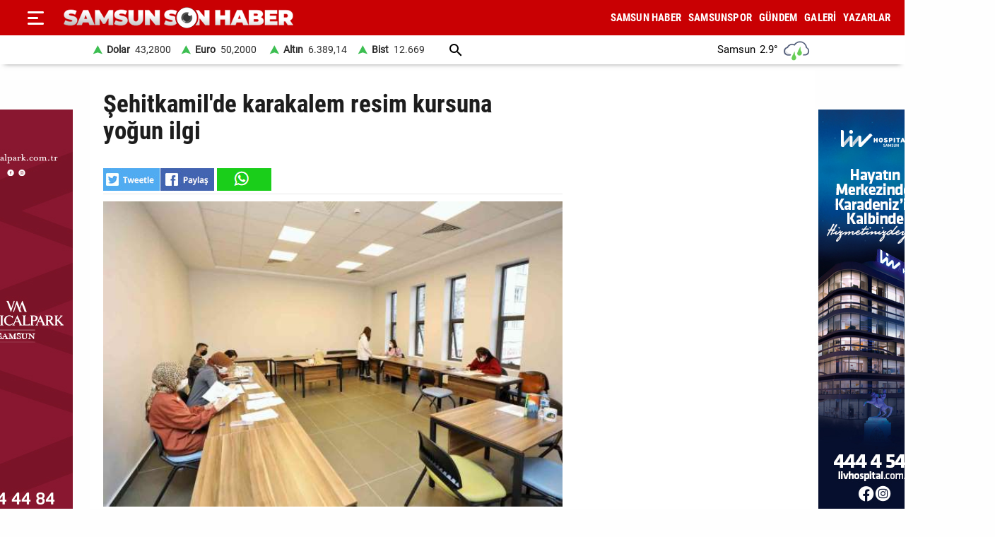

--- FILE ---
content_type: text/html; charset=utf-8
request_url: https://www.samsunsonhaber.com/haber/5302593/sehitkamilde-karakalem-resim-kursuna-yogun-ilgi
body_size: 20952
content:
<!DOCTYPE html><html lang="tr"><head><meta charset="utf-8"><meta http-equiv="X-UA-Compatible" content="ie=edge"/><meta name="viewport" content="width=device-width, initial-scale=1"/><title>Şehitkamil'de karakalem resim kursuna yoğun ilgi - Samsun Son Haber - Samsun Haber - Samsunspor Haberleri</title><link rel="dns-prefetch" href="//ajax.googleapis.com"><link rel="dns-prefetch" href="https://pagead2.googlesyndication.com"><link rel="dns-prefetch" href="https://www.google.com"><link rel="dns-prefetch" href="https://www.googletagservices.com"><link rel="dns-prefetch" href="https://securepubads.g.doubleclick.net"><link rel="preconnect" href="https://fonts.googleapis.com"><link rel="preconnect" href="https://fonts.gstatic.com" crossorigin><link rel="dns-prefetch" href="https://cdn.insurads.com"><link rel="dns-prefetch" href="https://cdnjs.cloudflare.com"><link rel="dns-prefetch" href="https://tpc.googlesyndication.com"><link rel="preconnect" href="https://i.samsunsonhaber.com"><link href="/Content/ana.css?v=1.75" rel="stylesheet" /><link href="/Content/menu_sol.css?v=1.75" rel="stylesheet" /><meta http-equiv="Content-Type" content="text/html; charset=utf-8"/><link rel="icon" type="image/png" href="/favicon-logo-2023.png"><link rel="shortcut icon" href="https://samsunsonhaber.com/Content/images/favicon.png" type="image/png"><meta name="title" content="Şehitkamil'de karakalem resim kursuna yoğun ilgi - Samsun Son Haber - Samsun Haber - Samsunspor Haberleri"><meta name="keywords" content=""><meta name="description" content="Şehitkamil Belediyesi tarafından Şehitkamil Sanat Merkezi'nde ŞSM hayata geçirilen karakalem resim kursuna katılan vatandaşlar hem eğitim görüyor hem de günün stres ve sıkıntısını resim yaparak atıyor"><meta property="og:site_name" content="Samsun Son Haber - Samsun Haber - Samsunspor Haberleri"/><meta property="og:title" content="Şehitkamil'de karakalem resim kursuna yoğun ilgi - Samsun Son Haber - Samsun Haber - Samsunspor Haberleri"/><meta property="og:url" content="https://www.samsunsonhaber.com/haber/5302593/sehitkamilde-karakalem-resim-kursuna-yogun-ilgi"/><meta property="og:type" content="article"/><meta property="og:description" content="Şehitkamil Belediyesi tarafından Şehitkamil Sanat Merkezi'nde ŞSM hayata geçirilen karakalem resim kursuna katılan vatandaşlar hem eğitim görüyor hem de günün stres ve sıkıntısını resim yaparak atıyor"/><link rel="image_src" type="image/jpeg" href="https://i.samsunsonhaber.com/resimler/5012022/sehitkamilde-karakalem-resim-kursuna-yogun-ilgi-c6d87ecm.jpg"/><meta property="og:image" content="https://i.samsunsonhaber.com/resimler/5012022/sehitkamilde-karakalem-resim-kursuna-yogun-ilgi-c6d87ecm.jpg"/><meta property="og:image:height" content="375"/><meta property="og:image:width" content="666"/><link rel="canonical" href="https://www.samsunsonhaber.com/haber/5302593/sehitkamilde-karakalem-resim-kursuna-yogun-ilgi"/><link rel="amphtml" href="https://www.samsunsonhaber.com/amp/5302593/sehitkamilde-karakalem-resim-kursuna-yogun-ilgi"/><meta name="twitter:card" content="summary_large_image"/><meta name="twitter:site" content="@SonHaberSamsun"/><meta name="twitter:title" content="Şehitkamil'de karakalem resim kursuna yoğun ilgi - Samsun Son Haber - Samsun Haber - Samsunspor Haberleri"/><meta name="twitter:description" content="Şehitkamil Belediyesi tarafından Şehitkamil Sanat Merkezi'nde ŞSM hayata geçirilen karakalem resim kursuna katılan vatandaşlar hem eğitim görüyor hem de günün stres ve sıkıntısını resim yaparak atıyor"/><meta name="twitter:image" content="https://i.samsunsonhaber.com/resimler/5012022/sehitkamilde-karakalem-resim-kursuna-yogun-ilgi-c6d87ecm.jpg"/><meta name="twitter:url" content="https://www.samsunsonhaber.com/haber/5302593/sehitkamilde-karakalem-resim-kursuna-yogun-ilgi"/><script type="application/ld+json"> {"@context":"https://schema.org", "@type":"NewsArticle", "articleSection":"", "mainEntityOfPage":{"@type":"WebPage","@id":"https://www.samsunsonhaber.com/haber/5302593/sehitkamilde-karakalem-resim-kursuna-yogun-ilgi"}, "headline":"Şehitkamil&#39;de karakalem resim kursuna yoğun ilgi - Samsun Son Haber - Samsun Haber - Samsunspor Haberleri", "keywords":"", "image":{"@type":"ImageObject","url":"https://i.samsunsonhaber.com/resimler/5012022/sehitkamilde-karakalem-resim-kursuna-yogun-ilgi-c6d87ecm.jpg","width":666,"height":375}, "datePublished":"2022-01-05T14:34:52+03:00", "dateModified":"2022-01-05T14:34:52+03:00", "description":"Şehitkamil Belediyesi tarafından Şehitkamil Sanat Merkezi&#39;nde ŞSM hayata ge&#231;irilen karakalem resim kursuna katılan vatandaşlar hem eğitim g&#246;r&#252;yor hem de g&#252;n&#252;n stres ve sıkıntısını resim yaparak atıyor", "articleBody":"&lt;br/&gt;Şehitkamil Sanat Merkezi&#39;nde &#252;cretsiz a&#231;ılan karakalem resim kursuna katılan kursiyerler, karakalem tekniğini uzmanından &#246;ğreniyorlar. Sabır ve dikkat gerektiren karakalem resim kursuna katılan kursiyerler, &#246;ğrendikleri bilgiler sayesinde becerilerini de kullanarak, birbirinden g&#252;zel eserlere hayat veriyorlar. Bunun yanı sıra kursa katılan kursiyerler, g&#252;n&#252;n stres ve sıkıntısını da resim yaparak atıyorlar. Kursiyerler, resim yaparak &#252;zerlerindeki negatif enerjiden, sorun, sıkıntı ve stresten kurtulduklarını aktardı. Yaptıkları eserlerin kendileri i&#231;in mutluluk kaynağı olduğunu kaydeden kursiyerler, &#252;retmenin hazzını yaşadıklarını ifade ettiler. Kurs hakkında bilgi veren Şehitkamil Sanat Merkezi Temel Resim &#214;ğretmeni Nesrin Yal&#231;ın, &#39;Şehitkamil Sanat Merkezimizde temel resim ve karakalem resim kurslarımız bulunmaktadır. Haftanın 5 g&#252;n&#252;, sabah ve akşam olmak &#252;zere &#231;ocuk ve yetişkin gruplarımıza eğitim veriyoruz. Yaklaşık 600 kursiyerimize eğitim veriyoruz. &#220;niversiteye hazırlanan kursiyerlerimiz var, hobi ama&#231;lı gelen kursiyerlerimiz var, kendini geliştirmek i&#231;in gelen kursiyerlerimiz var. 3 aylık eğitim s&#252;reci i&#231;erisinde kursiyerlerimize; temel eğitimden başlayarak, &#231;izgiler, ışık ve g&#246;lgelendirmelerle karakalem tekniğini kullanarak her t&#252;rl&#252; obje ve portre &#231;alışması yapıyoruz. Burada gayet neşeli, rahat, uyumlu bir ortam var. Kursiyerlerimiz, karakalem kursumuza yoğun bir ilgi g&#246;steriyor. Bizler de eğitmenler olarak kursiyerlerimize yardımcı olmaya &#231;alışıyoruz, onların en iyi şekilde eğitim almalarını sağlamaya &#231;alışıyoruz. Kurslarımız tamamen &#252;cretsizdir. Kursumuza katılmak isteyen t&#252;m vatandaşlarımızı da bekliyoruz&#39; diye konuştu.&lt;br/&gt;&lt;br/&gt;&#39;Ger&#231;ekten &#231;ok g&#252;zel bir ortam var&#39;&lt;br/&gt;Kursların kendileri a&#231;ısından &#246;nemli olduğunu belirten B&#252;lent Altaş, &#39;Ben İngilizce &#246;ğretmeniyim. Şehitkamil Belediyemizin a&#231;mış olduğu kurslara bir arkadaşımın tavsiyesi &#252;zerine geldim. İlgimi &#231;eken kurs olarak da resim kursuna katıldım. Hem kendimi geliştirmek hem de hobi olarak kursa geliyorum. Boş zamanlarımı gelip burada resim yaparak ge&#231;iriyorum. Temel el hareketlerini geliştirmek adına &#231;izimler yapıyorum. Hocalarımızda bizlerle yakından ilgileniyorlar. Ger&#231;ekten &#231;ok g&#252;zel bir ortam var, sakin ve sessiz bir ortamda resimlerimizi yapıyoruz. G&#252;n&#252;n stres ve sıkıntısını burada resim yaparak atıyoruz. Kursa katıldığım i&#231;in &#231;ok mutluyum. Tamamen &#252;cretsiz bir şekilde kurslara katılıyorum. Bizlere b&#246;ylesine g&#252;zel bir hizmeti sunan Şehitkamil Belediyemize &#231;ok teşekk&#252;r ediyorum&#39; şeklinde konuştu.&lt;br/&gt;&lt;br/&gt;&#39;İnsanın kendisini ifade edebilmesi ger&#231;ekten &#231;ok g&#252;zel bir şey&#39;&lt;br/&gt;Kursiyerlerden &#214;zlem Yılmaz ise resme &#231;ocukluktan beri merakı olduğunu ifade ederek, &#39;Benim ortaokuldan beridir resim yapmaya bir merakım vardı. Hem resim yapmaya yatkınlığım vardı hem de resim yapmayı seviyordum. Boş zamanımı değerlendirmek adına Şehitkamil Belediyemizin a&#231;mış olduğu resim kursuna katıldım. Bug&#252;n ışıklandırma &#231;alışması &#252;zerine &#231;alışıyoruz. Şu an yapmış olduğum resimde de ışıklandırma &#231;alışması yaptık. Hocam da bana yeteneğimin olduğunu s&#246;yledi. Bu konuda da ger&#231;ekten &#231;ok motive oldum. İnsanın kendini ifade edebilmesi ger&#231;ekten g&#252;zel bir şey. Yeteneklerini geliştirmesi, zihnini dolu tutması, bunlar g&#252;zel şeyler. Herkese tavsiye ediyorum. Boş zamanımızı, boş işlerle ge&#231;irmek yerine bu t&#252;rl&#252; aktivitelere ayırmak gerekiyor. Hocalarımız da bizlerle ger&#231;ekten yakından ilgileniyorlar. Yeni başlamama rağmen eğitimlerimiz eğlenceli ve g&#252;zel ge&#231;iyor. Belediyemize de bizlere bu imkanları sağladıkları i&#231;in teşekk&#252;r ediyorum&#39; ifadelerini kullandı. ", "author":{"@type":"Organization","name":"Samsun Son Haber","url": "https://www.samsunsonhaber.com/bilgiler/1/kunye"}, "publisher":{"@type":"Organization","name":"Samsun Son Haber","logo":{"@type":"ImageObject","url":"https://i.samsunsonhaber.com/Content/images/logokr.png","width":600,"height":60}}, "genre":"news", "inLanguage":"tr-TR", "typicalAgeRange":"7-", "isFamilyFriendly":"true" }</script><script type="application/ld+json"> {"@context":"https://schema.org","@type":"BreadcrumbList","itemListElement":[{"@type":"ListItem","position":1,"name":"Haberler","item":"https://www.samsunsonhaber.com/"},{"@type":"ListItem","position":2,"name":"Şehitkamil&#39;de karakalem resim kursuna yoğun ilgi","item":"https://www.samsunsonhaber.com/haber/5302593/sehitkamilde-karakalem-resim-kursuna-yogun-ilgi"}]};</script><script type="application/ld+json"> { "@context": "https://schema.org", "@type": "WebSite", "url": "https://www.samsunsonhaber.com/", "potentialAction": { "@type": "SearchAction", "target": "https://www.samsunsonhaber.com/arsiv?araText={araText}", "query-input": "required name=araText" } }</script></head><body><header><div class="ustY"><button class="leftBtn" id="gerisayfa01" onclick = "geri_git()" title="ana sayfa"></button><button class="openbtn" onclick="openNav()" aria-label="Menu"></button><div id="mySidebar" class="sidebar"><button class="closebtn" onclick="closeNav()" aria-label="Kapat">×</button><a href="/" title="ANA SAYFA">ANA SAYFA</a><a href="/haberleri/samsun-haber" title="SAMSUN HABER"> SAMSUN HABER</a><a href="/haberleri/samsunspor" title="SAMSUNSPOR"> SAMSUNSPOR</a><a href="/haberleri/gundem" title="GÜNDEM"> GÜNDEM</a><a href="/haberleri/siyaset" title="SİYASET"> SİYASET</a><a href="/haberleri/ekonomi" title="EKONOMİ"> EKONOMİ</a><a href="/haberleri/dunya" title="DÜNYA"> DÜNYA</a><a href="/haberleri/magazin" title="MAGAZİN"> MAGAZİN</a><a href="/galeriler/1" title="Galeri">GALERİ</a><a href="/videolar/1" title="Video">VİDEO</a><a class="menuYa" href="/yazarlar" title="Yazarlar">YAZARLAR</a><button type="button" class="collapsible">BİZE ULAŞIN</button><div class="content"><a href="/bilgiler/1/kunye" title="Künye"> Künye</a><a href="/bilgiler/2/iletisim" title="İletişim"> İletişim</a><a href="/bilgiler/3/gizlilik-politikasi" title="Gizlilik Politikası"> Gizlilik Politikası</a></div><div class="sosy"><a href="https://www.facebook.com/samsunsonhabercom/" title="Facebook" class="fa"></a><a href="https://twitter.com/SonHaberSamsun" title="Twitter" class="xe"></a><a href="https://www.instagram.com/samsunsonhabercom" title="Instagram" class="in"></a><a href="https://www.youtube.com/@samsunsonhaber1203" title="Youtube" class="yo"></a></div></div><div class="orta"><a href="/" title="Samsun Son Haber - Samsun Haber - Samsunspor Haberleri" class="logo"><img src="https://i.samsunsonhaber.com/Content/images/logoB.png" width="325" height="45" alt="Samsun Son Haber - Samsun Haber - Samsunspor Haberleri" loading="lazy" /></a><nav id="menuDetay"><a href="/haberleri/samsun-haber" title="SAMSUN HABER">SAMSUN HABER</a><a href="/haberleri/samsunspor" title="SAMSUNSPOR">SAMSUNSPOR</a><a href="/haberleri/gundem" title="GÜNDEM">GÜNDEM</a><a href="/galeriler/1" title="Galeri">GALERİ</a><a class="menuYa" href="/yazarlar" title="Yazarlar">YAZARLAR</a></nav></div></div><div class="menuDoviZemi"><div class="menuDoviz"><span class="Y">Dolar<span>43,2800</span></span><span class="Y">Euro<span>50,2000</span></span><span class="Y">Altın<span>6.389,14</span></span><span class="Y">Bist<span>12.669</span></span><a href="/arsiv" class="ara" title="arşiv"></a><div class="havaDurumu"><span><span >Samsun</span><span class="derece">2.9°</span><span><img loading="lazy" alt="hava durumu" width="40" height="40" src="https://i.samsunsonhaber.com/Content/images/9.png" /></span></span></div></div></div></header><div class="ortalaHaber"><div class="haber01"><div class="haberOku" data-url="https://www.samsunsonhaber.com/haber/5302593/sehitkamilde-karakalem-resim-kursuna-yogun-ilgi" data-basli="Şehitkamil&#39;de karakalem resim kursuna yoğun ilgi"><section><h1>Şehitkamil&#39;de karakalem resim kursuna yoğun ilgi</h1><div class="payla"><div class="tarih01Sola"><a class="twit" title="X ile paylaş" href="https://www.twitter.com/share?url=https://www.samsunsonhaber.com/haber/5302593/sehitkamil" rel="nofollow"></a><a class="fac" title="Facebook ile paylaş" href="https://www.facebook.com/sharer/sharer.php?u=https://www.samsunsonhaber.com/haber/5302593/sehitkamil" rel="nofollow"></a><a class="whats" title="WhatsApp ile paylaş" href="https://api.whatsapp.com/send?text=https://www.samsunsonhaber.com/haber/5302593/sehitkamil" rel="nofollow"></a></div></div><picture><img loading="lazy" src="https://i.samsunsonhaber.com/resimler/5012022/sehitkamilde-karakalem-resim-kursuna-yogun-ilgi-c6d87ecm.jpg" width="666" height="375" alt="Şehitkamil&#39;de karakalem resim kursuna yoğun ilgi" /></picture><div class="pictAlti"><a href="https://news.google.com/publications/CAAqBwgKMNeDmgswgY6yAw?hl=tr&amp;gl=TR&amp;ceid=TR%3Atr" target="_blank" title="Açılan sayfada TAKİP ET butonunu tıklayınız" class="aboneOlNews" rel="noreferrer"></a><div class="ek_gun_tarih"><span><label>HABER GİRİŞ</label><time datetime="2022-01-05T14:34:52+03:00">05 01 2022 14:34</time></span><span><label>GÜNCELLEME</label><time datetime="2022-01-05T14:34:52+03:00">05 01 2022 14:34</time></span></div></div><article class="yaziAci"><h2>Şehitkamil Belediyesi tarafından Şehitkamil Sanat Merkezi&#39;nde (ŞSM) hayata ge&#231;irilen karakalem resim kursuna katılan vatandaşlar hem eğitim g&#246;r&#252;yor hem de g&#252;n&#252;n stres ve sıkıntısını resim yaparak atıyor.</h2><br/>Şehitkamil Sanat Merkezi'nde ücretsiz açılan karakalem resim kursuna katılan kursiyerler, karakalem tekniğini uzmanından öğreniyorlar. Sabır ve dikkat gerektiren karakalem resim kursuna katılan kursiyerler, öğrendikleri bilgiler sayesinde becerilerini de kullanarak, birbirinden güzel eserlere hayat veriyorlar. Bunun yanı sıra kursa katılan kursiyerler, günün stres ve sıkıntısını da resim yaparak atıyorlar. Kursiyerler, resim yaparak üzerlerindeki negatif enerjiden, sorun, sıkıntı ve stresten kurtulduklarını aktardı. Yaptıkları eserlerin kendileri için mutluluk kaynağı olduğunu kaydeden kursiyerler, üretmenin hazzını yaşadıklarını ifade ettiler. Kurs hakkında bilgi veren Şehitkamil Sanat Merkezi Temel Resim Öğretmeni Nesrin Yalçın, 'Şehitkamil Sanat Merkezimizde temel resim ve karakalem resim kurslarımız bulunmaktadır. Haftanın 5 günü, sabah ve akşam olmak üzere çocuk ve yetişkin gruplarımıza eğitim veriyoruz. Yaklaşık 600 kursiyerimize eğitim veriyoruz. Üniversiteye hazırlanan kursiyerlerimiz var, hobi amaçlı gelen kursiyerlerimiz var, kendini geliştirmek için gelen kursiyerlerimiz var. 3 aylık eğitim süreci içerisinde kursiyerlerimize; temel eğitimden başlayarak, çizgiler, ışık ve gölgelendirmelerle karakalem tekniğini kullanarak her türlü obje ve portre çalışması yapıyoruz. Burada gayet neşeli, rahat, uyumlu bir ortam var. Kursiyerlerimiz, karakalem kursumuza yoğun bir ilgi gösteriyor. Bizler de eğitmenler olarak kursiyerlerimize yardımcı olmaya çalışıyoruz, onların en iyi şekilde eğitim almalarını sağlamaya çalışıyoruz. Kurslarımız tamamen ücretsizdir. Kursumuza katılmak isteyen tüm vatandaşlarımızı da bekliyoruz' diye konuştu.<br/><br/>'Gerçekten çok güzel bir ortam var'<br/>Kursların kendileri açısından önemli olduğunu belirten Bülent Altaş, 'Ben İngilizce öğretmeniyim. Şehitkamil Belediyemizin açmış olduğu kurslara bir arkadaşımın tavsiyesi üzerine geldim. İlgimi çeken kurs olarak da resim kursuna katıldım. Hem kendimi geliştirmek hem de hobi olarak kursa geliyorum. Boş zamanlarımı gelip burada resim yaparak geçiriyorum. Temel el hareketlerini geliştirmek adına çizimler yapıyorum. Hocalarımızda bizlerle yakından ilgileniyorlar. Gerçekten çok güzel bir ortam var, sakin ve sessiz bir ortamda resimlerimizi yapıyoruz. Günün stres ve sıkıntısını burada resim yaparak atıyoruz. Kursa katıldığım için çok mutluyum. Tamamen ücretsiz bir şekilde kurslara katılıyorum. Bizlere böylesine güzel bir hizmeti sunan Şehitkamil Belediyemize çok teşekkür ediyorum' şeklinde konuştu.<br/><br/>'İnsanın kendisini ifade edebilmesi gerçekten çok güzel bir şey'<br/>Kursiyerlerden Özlem Yılmaz ise resme çocukluktan beri merakı olduğunu ifade ederek, 'Benim ortaokuldan beridir resim yapmaya bir merakım vardı. Hem resim yapmaya yatkınlığım vardı hem de resim yapmayı seviyordum. Boş zamanımı değerlendirmek adına Şehitkamil Belediyemizin açmış olduğu resim kursuna katıldım. Bugün ışıklandırma çalışması üzerine çalışıyoruz. Şu an yapmış olduğum resimde de ışıklandırma çalışması yaptık. Hocam da bana yeteneğimin olduğunu söyledi. Bu konuda da gerçekten çok motive oldum. İnsanın kendini ifade edebilmesi gerçekten güzel bir şey. Yeteneklerini geliştirmesi, zihnini dolu tutması, bunlar güzel şeyler. Herkese tavsiye ediyorum. Boş zamanımızı, boş işlerle geçirmek yerine bu türlü aktivitelere ayırmak gerekiyor. Hocalarımız da bizlerle gerçekten yakından ilgileniyorlar. Yeni başlamama rağmen eğitimlerimiz eğlenceli ve güzel geçiyor. Belediyemize de bizlere bu imkanları sağladıkları için teşekkür ediyorum' ifadelerini kullandı.</article></section><div class="tags"></div><div class="tire"></div><aside class="reklam05_1"><div style="display:flex; cursor:pointer;" class="item" onclick="window.open('https://www.livhospital.com/liv-hastaneleri/liv-hospital-samsun', '_blank')"><picture><source media="(max-width:465px)" srcset="https://i.samsunsonhaber.com/resimler/reklam/b3c934476b484d16944.jpg"><img loading="lazy" src="https://i.samsunsonhaber.com/resimler/reklam/0a29b3950fac4efd8fe.jpg" alt="Reklam"></picture></div></aside></div></div><div class="haber02"><br/></div></div><aside class="reklam04_1"><div style="display:flex; cursor:pointer;" class="item" onclick="window.open('https://www.medicalpark.com.tr/samsun-hastanesi/h-11', '_blank')"><picture><source media="(max-width:465px)" srcset="https://i.samsunsonhaber.com/resimler/reklam/d6bac3330e754b2eb14.jpg"><img loading="lazy" src="https://i.samsunsonhaber.com/resimler/reklam/7f6ffd9c6f9542f9aca.jpg" alt="Reklam"></picture></div></aside><footer><div class="alt01"></div><div class="alt03"><nav class="orta"><a href="/bilgiler/1/kunye" title="Künye">Künye</a><a href="/bilgiler/2/iletisim" title="İletişim">İletişim</a><a href="/bilgiler/3/gizlilik-politikasi" title="Gizlilik Politikası">Gizlilik Politikası</a></nav></div><div class="alt04"><div>Samsun'dan ve Türkiye’den son dakika Samsun haberleri, köşe yazıları, Samsunspor haberleri ve bütün konuların tek adresi Samsun Son Haber. Haber içerikleri izin alınmadan, kaynak gösterilerek dahi yayınlanamaz.</div><div class="sosyalbtns"><a href="https://www.facebook.com/samsunsonhabercom/" title="Facebook" rel="nofollow" target="_blank" class="fa"></a><a href="https://twitter.com/SonHaberSamsun" title="Twitter" rel="nofollow" target="_blank" class="xe"></a><a href="https://www.instagram.com/samsunsonhabercom" title="Instagram" rel="nofollow" target="_blank" class="in"></a><a href="https://www.youtube.com/@samsunsonhaber1203" title="Youtube" rel="nofollow" target="_blank" class="yo"></a></div></div></footer><!-- Global site tag (gtag.js) - Google Analytics --><script async src="https://www.googletagmanager.com/gtag/js?id=UA-90182268-2"></script><script> window.dataLayer = window.dataLayer || []; function gtag(){dataLayer.push(arguments);} gtag('js', new Date()); gtag('config', 'UA-90182268-2');</script><script src="/Scripts/haberScript.js?v=1.75"></script></body></html> 